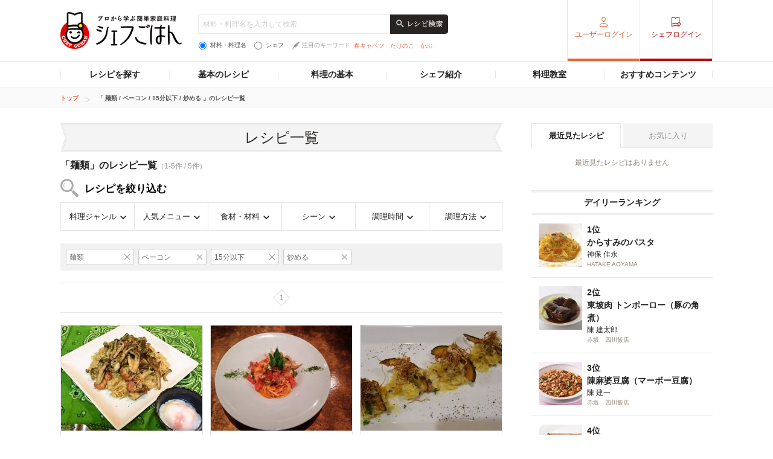

--- FILE ---
content_type: text/html; charset=utf-8
request_url: https://www.google.com/recaptcha/api2/aframe
body_size: 269
content:
<!DOCTYPE HTML><html><head><meta http-equiv="content-type" content="text/html; charset=UTF-8"></head><body><script nonce="I-Q6uWP_mYhnOIBGwGOADw">/** Anti-fraud and anti-abuse applications only. See google.com/recaptcha */ try{var clients={'sodar':'https://pagead2.googlesyndication.com/pagead/sodar?'};window.addEventListener("message",function(a){try{if(a.source===window.parent){var b=JSON.parse(a.data);var c=clients[b['id']];if(c){var d=document.createElement('img');d.src=c+b['params']+'&rc='+(localStorage.getItem("rc::a")?sessionStorage.getItem("rc::b"):"");window.document.body.appendChild(d);sessionStorage.setItem("rc::e",parseInt(sessionStorage.getItem("rc::e")||0)+1);localStorage.setItem("rc::h",'1768738548223');}}}catch(b){}});window.parent.postMessage("_grecaptcha_ready", "*");}catch(b){}</script></body></html>

--- FILE ---
content_type: application/javascript; charset=utf-8
request_url: https://fundingchoicesmessages.google.com/f/AGSKWxWwlDQXOhs0oKxqZJU5rcZHhD_Ba_ehsxuJeOt9IKokQW-4N6Kt9Vg1XzN7ZMePch9bv6UGNDThQTv64aKsHspD53kHryLCFz-zzL9dUB64TDhdTkJxFnbizkIPhJNvyvRIrE8bNSpWpOZkTHwuLz3gqaMfHEKyYHlAXWbfSfRg2nfiZPakTLTE-lhD/_/adx-exchange._banner_ad_/expandable_ad.php/videojs.sda./prebid2.
body_size: -1289
content:
window['ccf3e0bb-43c2-4577-9a10-5763e45612ce'] = true;